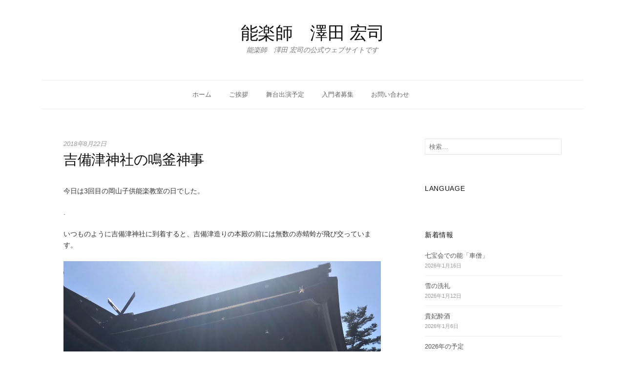

--- FILE ---
content_type: text/html; charset=UTF-8
request_url: https://sawada-noh.com/2018/08/22/%E5%90%89%E5%82%99%E6%B4%A5%E7%A5%9E%E7%A4%BE%E3%81%AE%E9%B3%B4%E9%87%9C%E7%A5%9E%E4%BA%8B/
body_size: 41829
content:
<!DOCTYPE html>
<!--[if IE 8]>
<html class="ie8" lang="ja">
<![endif]-->
<!--[if !(IE 8) ]><!-->
<html lang="ja">
<!--<![endif]-->
<head>
<meta charset="UTF-8">
<meta name="viewport" content="width=device-width, initial-scale=1">
<link rel="profile" href="http://gmpg.org/xfn/11">
<link rel="pingback" href="https://sawada-noh.com/xmlrpc.php">
<!--[if lt IE 9]>
<script src="https://sawada-noh.com/wp-content/themes/hello-world/js/html5shiv.js"></script>
<![endif]-->
<meta name="description" content="今日は3回目の岡山子供能楽教室の日でした。 . いつものように吉備津神社に到着すると、吉備津造りの本殿の前には無数の赤蜻蛉が飛び交っています。 先週は大粒の雨が降る社殿の写真を載せましたが、今週は強烈な残暑の日差しと赤蜻蛉の群舞です。 吉備" />
<title>吉備津神社の鳴釜神事 &#8211; 能楽師　澤田 宏司</title>
<meta name='robots' content='max-image-preview:large' />
<link rel='dns-prefetch' href='//s.w.org' />
<link rel="alternate" type="application/rss+xml" title="能楽師　澤田 宏司 &raquo; フィード" href="https://sawada-noh.com/feed/" />
<link rel="alternate" type="application/rss+xml" title="能楽師　澤田 宏司 &raquo; コメントフィード" href="https://sawada-noh.com/comments/feed/" />
<link rel="alternate" type="application/rss+xml" title="能楽師　澤田 宏司 &raquo; 吉備津神社の鳴釜神事 のコメントのフィード" href="https://sawada-noh.com/2018/08/22/%e5%90%89%e5%82%99%e6%b4%a5%e7%a5%9e%e7%a4%be%e3%81%ae%e9%b3%b4%e9%87%9c%e7%a5%9e%e4%ba%8b/feed/" />
		<script type="text/javascript">
			window._wpemojiSettings = {"baseUrl":"https:\/\/s.w.org\/images\/core\/emoji\/13.0.1\/72x72\/","ext":".png","svgUrl":"https:\/\/s.w.org\/images\/core\/emoji\/13.0.1\/svg\/","svgExt":".svg","source":{"concatemoji":"https:\/\/sawada-noh.com\/wp-includes\/js\/wp-emoji-release.min.js?ver=5.7.14"}};
			!function(e,a,t){var n,r,o,i=a.createElement("canvas"),p=i.getContext&&i.getContext("2d");function s(e,t){var a=String.fromCharCode;p.clearRect(0,0,i.width,i.height),p.fillText(a.apply(this,e),0,0);e=i.toDataURL();return p.clearRect(0,0,i.width,i.height),p.fillText(a.apply(this,t),0,0),e===i.toDataURL()}function c(e){var t=a.createElement("script");t.src=e,t.defer=t.type="text/javascript",a.getElementsByTagName("head")[0].appendChild(t)}for(o=Array("flag","emoji"),t.supports={everything:!0,everythingExceptFlag:!0},r=0;r<o.length;r++)t.supports[o[r]]=function(e){if(!p||!p.fillText)return!1;switch(p.textBaseline="top",p.font="600 32px Arial",e){case"flag":return s([127987,65039,8205,9895,65039],[127987,65039,8203,9895,65039])?!1:!s([55356,56826,55356,56819],[55356,56826,8203,55356,56819])&&!s([55356,57332,56128,56423,56128,56418,56128,56421,56128,56430,56128,56423,56128,56447],[55356,57332,8203,56128,56423,8203,56128,56418,8203,56128,56421,8203,56128,56430,8203,56128,56423,8203,56128,56447]);case"emoji":return!s([55357,56424,8205,55356,57212],[55357,56424,8203,55356,57212])}return!1}(o[r]),t.supports.everything=t.supports.everything&&t.supports[o[r]],"flag"!==o[r]&&(t.supports.everythingExceptFlag=t.supports.everythingExceptFlag&&t.supports[o[r]]);t.supports.everythingExceptFlag=t.supports.everythingExceptFlag&&!t.supports.flag,t.DOMReady=!1,t.readyCallback=function(){t.DOMReady=!0},t.supports.everything||(n=function(){t.readyCallback()},a.addEventListener?(a.addEventListener("DOMContentLoaded",n,!1),e.addEventListener("load",n,!1)):(e.attachEvent("onload",n),a.attachEvent("onreadystatechange",function(){"complete"===a.readyState&&t.readyCallback()})),(n=t.source||{}).concatemoji?c(n.concatemoji):n.wpemoji&&n.twemoji&&(c(n.twemoji),c(n.wpemoji)))}(window,document,window._wpemojiSettings);
		</script>
		<style type="text/css">
img.wp-smiley,
img.emoji {
	display: inline !important;
	border: none !important;
	box-shadow: none !important;
	height: 1em !important;
	width: 1em !important;
	margin: 0 .07em !important;
	vertical-align: -0.1em !important;
	background: none !important;
	padding: 0 !important;
}
</style>
	<link rel='stylesheet' id='wp-block-library-css'  href='https://sawada-noh.com/wp-includes/css/dist/block-library/style.min.css?ver=5.7.14' type='text/css' media='all' />
<style id='wp-block-library-inline-css' type='text/css'>
.has-text-align-justify{text-align:justify;}
</style>
<link rel='stylesheet' id='hello-world-genericons-css'  href='https://sawada-noh.com/wp-content/themes/hello-world/genericons/genericons.css?ver=3.3' type='text/css' media='all' />
<link rel='stylesheet' id='hello-world-normalize-css'  href='https://sawada-noh.com/wp-content/themes/hello-world/css/normalize.css?ver=3.0.2' type='text/css' media='all' />
<link rel='stylesheet' id='hello-world-style-css'  href='https://sawada-noh.com/wp-content/themes/hello-world/style.css?ver=1.1.6' type='text/css' media='all' />
<!--[if IE 8]>
<link rel='stylesheet' id='hello-world-non-responsive-css'  href='https://sawada-noh.com/wp-content/themes/hello-world/css/non-responsive.css' type='text/css' media='all' />
<![endif]-->
<link rel='stylesheet' id='hello-world-style-ja-css'  href='https://sawada-noh.com/wp-content/themes/hello-world/css/ja.css' type='text/css' media='all' />
<link rel='stylesheet' id='jetpack_css-css'  href='https://sawada-noh.com/wp-content/plugins/jetpack/css/jetpack.css?ver=9.7.3' type='text/css' media='all' />
<link rel="https://api.w.org/" href="https://sawada-noh.com/wp-json/" /><link rel="alternate" type="application/json" href="https://sawada-noh.com/wp-json/wp/v2/posts/2058" /><link rel="EditURI" type="application/rsd+xml" title="RSD" href="https://sawada-noh.com/xmlrpc.php?rsd" />
<link rel="wlwmanifest" type="application/wlwmanifest+xml" href="https://sawada-noh.com/wp-includes/wlwmanifest.xml" /> 
<meta name="generator" content="WordPress 5.7.14" />
<link rel="canonical" href="https://sawada-noh.com/2018/08/22/%e5%90%89%e5%82%99%e6%b4%a5%e7%a5%9e%e7%a4%be%e3%81%ae%e9%b3%b4%e9%87%9c%e7%a5%9e%e4%ba%8b/" />
<link rel='shortlink' href='https://sawada-noh.com/?p=2058' />
<link rel="alternate" type="application/json+oembed" href="https://sawada-noh.com/wp-json/oembed/1.0/embed?url=https%3A%2F%2Fsawada-noh.com%2F2018%2F08%2F22%2F%25e5%2590%2589%25e5%2582%2599%25e6%25b4%25a5%25e7%25a5%259e%25e7%25a4%25be%25e3%2581%25ae%25e9%25b3%25b4%25e9%2587%259c%25e7%25a5%259e%25e4%25ba%258b%2F" />
<link rel="alternate" type="text/xml+oembed" href="https://sawada-noh.com/wp-json/oembed/1.0/embed?url=https%3A%2F%2Fsawada-noh.com%2F2018%2F08%2F22%2F%25e5%2590%2589%25e5%2582%2599%25e6%25b4%25a5%25e7%25a5%259e%25e7%25a4%25be%25e3%2581%25ae%25e9%25b3%25b4%25e9%2587%259c%25e7%25a5%259e%25e4%25ba%258b%2F&#038;format=xml" />
<!-- start Simple Custom CSS and JS -->
<style type="text/css">
body{
font-size:14px;
font-family: Meiryo,"メイリオ",arial,Verdana,"ヒラギノ角ゴ Pro W3","Hiragino Kaku Gothic Pro","ＭＳ Ｐゴシック","MS PGothic",sans-serif;
color:#333;
}


h1 {
    margin: 0;
    padding: 0 0 0 0;
	font-weight: normal;
	font-size:14px;
font-family: Meiryo,"メイリオ",arial,Verdana,"ヒラギノ角ゴ Pro W3","Hiragino Kaku Gothic Pro","ＭＳ Ｐゴシック","MS PGothic",sans-serif;
}


h2 {
font-family: Meiryo,"メイリオ",arial,Verdana,"ヒラギノ角ゴ Pro W3","Hiragino Kaku Gothic Pro","ＭＳ Ｐゴシック","MS PGothic",sans-serif;
    font-size:24px;
    color: #000;
    font-weight:bold;
    padding: 0 0 10px 0;
    margin: 0 0 15px 0;
    word-spacing: -1px;
    line-height: 1.2em;
    font-weight: 400;
    border-bottom:1px solid #c8c7c7;
}

h3 {
    font-family: Meiryo,"メイリオ",arial,Verdana,"ヒラギノ角ゴ Pro W3","Hiragino Kaku Gothic Pro","ＭＳ Ｐゴシック","MS PGothic",sans-serif;
    border-bottom: dotted 1px #cccccc;
    margin: 0 0 15px 0;
    padding: 0 0 8px 0;
    word-spacing: -1px;
    line-height: 1.2em;
    font-size: 20px;
    font-weight:normal;
    color: #000;
}

h3.extra {
    padding: 0 0 10px 0;
}

    h3 a {
        text-decoration: none;
        color: #000;
    }
    
    h3 a:hover {
        color: #919191;
    }

h4 {
font-family: Meiryo,"メイリオ",arial,Verdana,"ヒラギノ角ゴ Pro W3","Hiragino Kaku Gothic Pro","ＭＳ Ｐゴシック","MS PGothic",sans-serif;
    font-size:20px;
    color: #000;
    font-weight:normal;
    padding: 0 0 10px 0;
    margin: 0 0 15px 0;
    word-spacing: -1px;
    line-height: 1.2em;
    font-weight: 400;
    border-bottom:1px solid #c8c7c7;
}

h5 {
font-family: Meiryo,"メイリオ",arial,Verdana,"ヒラギノ角ゴ Pro W3","Hiragino Kaku Gothic Pro","ＭＳ Ｐゴシック","MS PGothic",sans-serif;
    border-bottom:1px solid #c8c7c7;
    margin: 0 0 15px 0;
    padding: 0 0 8px 0;
    word-spacing: -1px;
    line-height: 1.2em;
    font-size: 17px;
    font-weight:normal;
    color: #000;
}

h6 {
    font-family: Meiryo,"メイリオ",arial,Verdana,"ヒラギノ角ゴ Pro W3","Hiragino Kaku Gothic Pro","ＭＳ Ｐゴシック","MS PGothic",sans-serif;
    border-bottom: dotted 1px #cccccc;
    margin: 0 0 15px 0;
    padding: 0 0 8px 0;
    word-spacing: -1px;
    line-height: 1.2em;
    font-size: 16px;
    font-weight:normal;
    color: #000;
}

h6.extra {
    padding: 0 0 10px 0;
}

    h6 a {
        text-decoration: none;
        color: #000;
    }
    
    h6 a:hover {
        color: #919191;
    }


buttensample {
    background-image:-moz-linear-gradient(
    top,
    #49a9d4 0%,
    #49a9d4 49%,
    #419cd8 50%,
    #419cd8);
 
    background-image:-webkit-gradient(
    linear,left top,left bottom,
    from(#49a9d4),
    color-stop(0.49,#49a9d4),
    color-stop(0.50,#419cde8),
    to(#419cd8));
}

.btn2 {
	background: #EEE;
	border: 1px dotted #CCC;
	color: #111;
	width: 100px;
	padding: 10px 0;
}

.btn3 {
	background: -moz-linear-gradient(top,#FFF 0%,#EEE);
	background: -webkit-gradient(linear, left top, left bottom, from(#FFF), to(#EEE));
	border: 1px solid #DDD;
	color:#111;
	width: 100px;
	padding: 15px 5px 15px 5px;
}

.line-btm-dot21 {
    background: url(http://office-hy.com/wp-content/uploads/2013/02/tit03.gif) no-repeat 7px center;
    border-bottom:dotted 1px #333;
    height:30px;
    line-height:30px;
    font-size: 15px;
    font-weight:bold;
    margin-top:30px;
    padding-left:21px;
    clear:both;
}

.line-btm-dot34 {
    background: url(http://office-hy.com/wp-content/uploads/2013/02/tit034.gif) no-repeat 7px center;
    border-bottom:dotted 1px #333;
    height:30px;
    line-height:30px;
    font-size: 15px;
    color: #000000;
    margin-top:10px;
    margin-bottom:15px;
    padding-left:21px;
    clear:both;
}

.table-2{width:100%;margin-bottom:20px}.table-2 th,.table-2 td{padding:15px 5px 15px 5px;text-align:center;vertical-align:middle;border-collapse:collapse;border:solid 1px #e5e5e5}
.table-2 th{background:#f9f9f9;
}
.table-2 tr.odd{background:#f5f5f5}.table-2 td.head{background:#eee}
</style>
<!-- end Simple Custom CSS and JS -->
<style type='text/css'>img#wpstats{display:none}</style>
			<style type="text/css">
		/* Fonts */
				body {
								}
				@media screen and (max-width: 782px) {
								}
						
		/* Colors */
				
				/* Title */
			.site-title {
																															}
								
			</style>
		<style type="text/css" id="hello-world-custom-css">
			</style>
	<style type="text/css" id="custom-background-css">
body.custom-background { background-color: #ffffff; }
</style>
	<link rel="icon" href="https://sawada-noh.com/wp-content/uploads/2017/01/cropped-m_f_tree250-32x32.png" sizes="32x32" />
<link rel="icon" href="https://sawada-noh.com/wp-content/uploads/2017/01/cropped-m_f_tree250-192x192.png" sizes="192x192" />
<link rel="apple-touch-icon" href="https://sawada-noh.com/wp-content/uploads/2017/01/cropped-m_f_tree250-180x180.png" />
<meta name="msapplication-TileImage" content="https://sawada-noh.com/wp-content/uploads/2017/01/cropped-m_f_tree250-270x270.png" />

<script>
  (function(i,s,o,g,r,a,m){i['GoogleAnalyticsObject']=r;i[r]=i[r]||function(){
  (i[r].q=i[r].q||[]).push(arguments)},i[r].l=1*new Date();a=s.createElement(o),
  m=s.getElementsByTagName(o)[0];a.async=1;a.src=g;m.parentNode.insertBefore(a,m)
  })(window,document,'script','https://www.google-analytics.com/analytics.js','ga');

  ga('create', 'UA-89924510-1', 'auto');
  ga('send', 'pageview');

</script>

</head>

<body class="post-template-default single single-post postid-2058 single-format-standard custom-background footer-3 has-avatars">
<div id="page" class="hfeed site">
	<a class="skip-link screen-reader-text" href="#content">コンテンツへスキップ</a>

	<header id="masthead" class="site-header" role="banner">

		<div class="site-top">
			<div class="site-top-table">
				<div class="site-branding">
													<h1 class="site-title"><a href="https://sawada-noh.com/" rel="home">能楽師　澤田 宏司</a></h1>
													<div class="site-description">能楽師　澤田 宏司の公式ウェブサイトです</div>
								</div>
							</div>
		</div>

				<div class="site-bar">
			<nav id="site-navigation" class="main-navigation" role="navigation">
				<div class="menu-toggle">メニュー</div>
				<div class="menu-menu-01-container"><ul id="menu-menu-01" class="menu"><li id="menu-item-19" class="menu-item menu-item-type-post_type menu-item-object-page menu-item-home menu-item-19"><a href="https://sawada-noh.com/">ホーム</a></li>
<li id="menu-item-20" class="menu-item menu-item-type-post_type menu-item-object-page menu-item-20"><a href="https://sawada-noh.com/greeting/">ご挨拶</a></li>
<li id="menu-item-21" class="menu-item menu-item-type-post_type menu-item-object-page menu-item-21"><a href="https://sawada-noh.com/schedule/">舞台出演予定</a></li>
<li id="menu-item-22" class="menu-item menu-item-type-post_type menu-item-object-page menu-item-22"><a href="https://sawada-noh.com/beginner/">入門者募集</a></li>
<li id="menu-item-23" class="menu-item menu-item-type-post_type menu-item-object-page menu-item-23"><a href="https://sawada-noh.com/contact/">お問い合わせ</a></li>
</ul></div>							</nav><!-- #site-navigation -->
		</div>
		
			</header><!-- #masthead -->

	<div id="content" class="site-content">

	<div id="primary" class="content-area">
		<main id="main" class="site-main" role="main">

		
			
<article id="post-2058" class="post-2058 post type-post status-publish format-standard hentry category-4 category-13 category-14">
	<div class="post-content">
		<header class="entry-header">
				<div class="entry-header-meta">
		<span class="posted-on">
			<a href="https://sawada-noh.com/2018/08/22/%e5%90%89%e5%82%99%e6%b4%a5%e7%a5%9e%e7%a4%be%e3%81%ae%e9%b3%b4%e9%87%9c%e7%a5%9e%e4%ba%8b/" rel="bookmark"><time class="entry-date published updated" datetime="2018-08-22T18:20:39+09:00">2018年8月22日</time></a>		</span>
							</div><!-- .entry-header-meta -->
				<h1 class="entry-title">吉備津神社の鳴釜神事</h1>
					</header><!-- .entry-header -->

		<div class="entry-content">
			<p>今日は3回目の岡山子供能楽教室の日でした。</p>
<p>.</p>
<p>いつものように吉備津神社に到着すると、吉備津造りの本殿の前には無数の赤蜻蛉が飛び交っています。</p>
<p><img loading="lazy" src="https://sawada-noh.com/wp-content/uploads/2018/08/img_2687.jpg" class="alignnone size-full wp-image-2054" height="748" width="1228" srcset="https://sawada-noh.com/wp-content/uploads/2018/08/img_2687.jpg 1228w, https://sawada-noh.com/wp-content/uploads/2018/08/img_2687-300x183.jpg 300w, https://sawada-noh.com/wp-content/uploads/2018/08/img_2687-768x468.jpg 768w, https://sawada-noh.com/wp-content/uploads/2018/08/img_2687-650x396.jpg 650w" sizes="(max-width: 1228px) 100vw, 1228px" /></p>
<p>先週は大粒の雨が降る社殿の写真を載せましたが、今週は強烈な残暑の日差しと赤蜻蛉の群舞です。</p>
<p>吉備津神社は来る度に違う顔を見せてくれる所なのです。</p>
<p>.</p>
<p>.</p>
<p>今回私は、「鳴釜神事」を体験しようと思っておりました。</p>
<p><img loading="lazy" src="https://sawada-noh.com/wp-content/uploads/2018/08/img_2684.jpg" class="alignnone wp-image-2055 size-full" height="750" width="1272" srcset="https://sawada-noh.com/wp-content/uploads/2018/08/img_2684.jpg 1272w, https://sawada-noh.com/wp-content/uploads/2018/08/img_2684-300x177.jpg 300w, https://sawada-noh.com/wp-content/uploads/2018/08/img_2684-768x453.jpg 768w, https://sawada-noh.com/wp-content/uploads/2018/08/img_2684-650x383.jpg 650w" sizes="(max-width: 1272px) 100vw, 1272px" /></p>
<p>御釜殿の中にある大きな釜を焚いた時に鳴る音で、吉凶を占うという神事です。</p>
<p>.</p>
<p>事前に聞いた情報として、</p>
<p>「この鳴釜神事は必ず当たるので、心して願い事を考えていくべし」とか、</p>
<p>「団体で行っても、全員同じように聴こえるとは限らず、1人だけ聴こえない場合もある」</p>
<p>とか、他にもかなりリアルな体験談があり、</p>
<p>「全然鳴らなかったらどうしよう…」と心配になってしまいました。。</p>
<p>.</p>
<p>しかし折角吉備津神社に何度も訪れるこの機会に、やはり鳴釜神事を体験しない手はないと腹をくくり、社務所で祈祷料を払ってまずは「祈祷殿」で御祈祷を受けました。</p>
<p>.</p>
<p>私の他に、母娘とおぼしき2人が御祈祷を受けていました。</p>
<p>彼女達は毎年のように鳴釜神事を訪れているベテランで、御祈祷の後に「御釜殿」まで道案内をしてくれました。</p>
<p>.</p>
<p><img loading="lazy" src="https://sawada-noh.com/wp-content/uploads/2018/08/img_2686.jpg" class="alignnone wp-image-2056 size-full" height="750" width="1390" srcset="https://sawada-noh.com/wp-content/uploads/2018/08/img_2686.jpg 1390w, https://sawada-noh.com/wp-content/uploads/2018/08/img_2686-300x162.jpg 300w, https://sawada-noh.com/wp-content/uploads/2018/08/img_2686-768x414.jpg 768w, https://sawada-noh.com/wp-content/uploads/2018/08/img_2686-650x351.jpg 650w" sizes="(max-width: 1390px) 100vw, 1390px" /></p>
<p>長い長い回廊を通って御釜殿に向かいます。</p>
<p>母娘は、「来る度に違う音に聴こえるのです。」「前から聴こえたり後ろから聴こえたり、床から湧き上がるように聴こえることもあります。」などなど、色々体験談を話してくれました。</p>
<p>「でも、全然鳴らないことは一度も無かったので、きっと今日も鳴りますよ。」と心配そうな私を励ましてくれました。</p>
<p>.</p>
<p>ドキドキしながら御釜殿に入り、暫し釜が焚かれるのを見て時間を過ごします。</p>
<p>10分程して、「阿曽女」と呼ばれる巫女さんと、祝詞を奏上する神職の方がいらっしゃいました。</p>
<p>阿曽女さんが鳴釜神事の簡単な説明をしてくださいます。</p>
<p>「天気の具合などで、どうしてか幾らやっても鳴らないことがあります。」と聞き、またまた心配になってしまいました。。</p>
<p>.</p>
<p>.</p>
<p>いよいよ祝詞が始まり、同時に阿曽女さんが大釜に載った蒸籠の上で、玄米の入った笊を振り始めました。</p>
<p>ここからどのくらいで釜が鳴り出すのだろうか…</p>
<p>.</p>
<p>と思った瞬間。</p>
<p>玄米の笊はまだ僅か3回程しか振られていなかったと思います。</p>
<p>出し抜けに「ボォーッ！」というような太く大きな音が聴こえてきたのです。</p>
<p>.</p>
<p>私の横にいた母娘も思わずビクッと顔を起こしてしまう程の、腹に響くような大迫力の音が長く長く鳴り続けました。</p>
<p>ややして音は少し落ち着いた調子になり、祝詞も終わって鳴釜神事は無事終了しました。</p>
<p>阿曽女さんは釜から離れて、「直会です」と言って我々の所に来て玄米の粒をいくつかくださいました。</p>
<p>.</p>
<p>そしてそれを食べようとした瞬間。</p>
<p>もう阿曽女さんがいない釜から、控えめながら再び「ボォーッ」という音が！</p>
<p>また母娘と一緒にビクッとしてしまいました。</p>
<p>「あら、今日はよく鳴りますわね。」と阿曽女さんは平然とされているので、まあ普通にあることのようです。</p>
<p>.</p>
<p>しかし、正直ここまで大きくはっきり聴こえるとは驚きました。</p>
<p>何を祈願したのかは言わぬが花ですが、ちゃんと聴こえて安堵いたしました。</p>
<p>.</p>
<p>御祈祷の効果か、子供能楽教室もとても順調に進みました。</p>
<p>仕舞も謡も前回より格段に良くなっていて、これは各々がこの1週間でちゃんとおさらいをして来てくれたのだと嬉しくなりました。</p>
<p>.</p>
<p>いよいよ来週は、拝殿で神様に向けて謡と仕舞を奉納する本番があります。</p>
<p>今年吉備津神社に参るのもあと1回になりました。</p>
<p>なんだか既に少し寂しい気分なのです。</p>
<p>.</p>
<p><img loading="lazy" src="https://sawada-noh.com/wp-content/uploads/2018/08/img_2690.jpg" class="alignnone wp-image-2057 size-full" height="750" width="1322" srcset="https://sawada-noh.com/wp-content/uploads/2018/08/img_2690.jpg 1322w, https://sawada-noh.com/wp-content/uploads/2018/08/img_2690-300x170.jpg 300w, https://sawada-noh.com/wp-content/uploads/2018/08/img_2690-768x436.jpg 768w, https://sawada-noh.com/wp-content/uploads/2018/08/img_2690-650x369.jpg 650w" sizes="(max-width: 1322px) 100vw, 1322px" /></p>
<p>いつもの松並木を通って、吉備津駅へと向かいました。</p>
<p>松の影が、青海波ならぬ緑の海に映ってそよいでいました。</p>
					</div><!-- .entry-content -->

			<footer class="entry-footer">
		<div class="entry-footer-meta">
						<span class="cat-links">
				<a href="https://sawada-noh.com/category/%e4%b8%80%e8%88%ac/" rel="category tag">一般</a>, <a href="https://sawada-noh.com/category/%e6%97%85/" rel="category tag">旅</a>, <a href="https://sawada-noh.com/category/%e8%83%bd%e6%a5%bd%e6%95%99%e5%ae%a4/" rel="category tag">能楽教室</a>			</span>
								</div><!-- .entry-footer-meta -->
	</footer><!-- .entry-meta -->
		</div>
</article><!-- #post-## -->


		<nav class="navigation post-navigation" role="navigation">
		<h1 class="screen-reader-text">投稿ナビゲーション</h1>
		<div class="nav-links">
			<div class="nav-previous"><div class="post-nav-title">古い投稿</div><a href="https://sawada-noh.com/2018/08/21/%e6%9d%b1%e5%ba%83%e5%b3%b6%e3%81%93%e3%81%a9%e3%82%82%e5%9c%92%e8%83%bd%e6%a5%bd%e6%95%99%e5%ae%a4/" rel="prev">東広島こども園能楽教室</a></div><div class="nav-next"><div class="post-nav-title">新しい投稿</div><a href="https://sawada-noh.com/2018/08/23/%e3%81%be%e3%81%9f%e5%8f%b0%e9%a2%a8%e3%81%8c/" rel="next">また台風が…</a></div>		</div><!-- .nav-links -->
	</nav><!-- .navigation -->
	

			
<div id="comments" class="comments-area">

	
	
	
		<div id="respond" class="comment-respond">
		<h3 id="reply-title" class="comment-reply-title">コメントを残す <small><a rel="nofollow" id="cancel-comment-reply-link" href="/2018/08/22/%E5%90%89%E5%82%99%E6%B4%A5%E7%A5%9E%E7%A4%BE%E3%81%AE%E9%B3%B4%E9%87%9C%E7%A5%9E%E4%BA%8B/#respond" style="display:none;">コメントをキャンセル</a></small></h3><form action="https://sawada-noh.com/wp-comments-post.php" method="post" id="commentform" class="comment-form" novalidate><p class="comment-notes"><span id="email-notes">メールアドレスが公開されることはありません。</span> <span class="required">*</span> が付いている欄は必須項目です</p><p class="comment-form-comment"><label for="comment">コメント</label> <textarea id="comment" name="comment" cols="45" rows="8" maxlength="65525" required="required"></textarea></p><p class="comment-form-author"><label for="author">名前 <span class="required">*</span></label> <input id="author" name="author" type="text" value="" size="30" maxlength="245" required='required' /></p>
<p class="comment-form-email"><label for="email">メール <span class="required">*</span></label> <input id="email" name="email" type="email" value="" size="30" maxlength="100" aria-describedby="email-notes" required='required' /></p>
<p class="comment-form-url"><label for="url">サイト</label> <input id="url" name="url" type="url" value="" size="30" maxlength="200" /></p>
<p class="comment-form-cookies-consent"><input id="wp-comment-cookies-consent" name="wp-comment-cookies-consent" type="checkbox" value="yes" /> <label for="wp-comment-cookies-consent">次回のコメントで使用するためブラウザーに自分の名前、メールアドレス、サイトを保存する。</label></p>
<p class="form-submit"><input name="submit" type="submit" id="submit" class="submit" value="コメントを送信" /> <input type='hidden' name='comment_post_ID' value='2058' id='comment_post_ID' />
<input type='hidden' name='comment_parent' id='comment_parent' value='0' />
</p><input type="hidden" id="ak_js" name="ak_js" value="104"/><textarea name="ak_hp_textarea" cols="45" rows="8" maxlength="100" style="display: none !important;"></textarea></form>	</div><!-- #respond -->
	
</div><!-- #comments -->

		
		</main><!-- #main -->
	</div><!-- #primary -->


<div id="secondary" class="sidebar-area" role="complementary">
		<div class="widget-area">
		<aside id="search-2" class="widget widget_search"><form role="search" method="get" class="search-form" action="https://sawada-noh.com/">
				<label>
					<span class="screen-reader-text">検索:</span>
					<input type="search" class="search-field" placeholder="検索&hellip;" value="" name="s" />
				</label>
				<input type="submit" class="search-submit" value="検索" />
			</form></aside><aside id="text-2" class="widget widget_text"><h1 class="widget-title">Language</h1>			<div class="textwidget"><div id="google_translate_element"></div><script type="text/javascript">
function googleTranslateElementInit() {
  new google.translate.TranslateElement({pageLanguage: 'ja', includedLanguages: 'de,en,es,fr,id,it,ja,ko,nl,pt,ru,th,tl,vi,zh-CN,zh-TW', layout: google.translate.TranslateElement.InlineLayout.SIMPLE}, 'google_translate_element');
}
</script><script type="text/javascript" src="//translate.google.com/translate_a/element.js?cb=googleTranslateElementInit"></script>
</div>
		</aside>
		<aside id="recent-posts-2" class="widget widget_recent_entries">
		<h1 class="widget-title">新着情報</h1>
		<ul>
											<li>
					<a href="https://sawada-noh.com/2026/01/16/%e4%b8%83%e5%ae%9d%e4%bc%9a%e3%81%a7%e3%81%ae%e8%83%bd%e3%80%8c%e8%bb%8a%e5%83%a7%e3%80%8d/">七宝会での能「車僧」</a>
											<span class="post-date">2026年1月16日</span>
									</li>
											<li>
					<a href="https://sawada-noh.com/2026/01/12/%e9%9b%aa%e3%81%ae%e6%b4%97%e7%a4%bc/">雪の洗礼</a>
											<span class="post-date">2026年1月12日</span>
									</li>
											<li>
					<a href="https://sawada-noh.com/2026/01/06/%e8%b2%b4%e5%a6%83%e9%85%94%e9%85%92/">貴妃酔酒</a>
											<span class="post-date">2026年1月6日</span>
									</li>
											<li>
					<a href="https://sawada-noh.com/2026/01/02/2026%e5%b9%b4%e3%81%ae%e4%ba%88%e5%ae%9a/">2026年の予定</a>
											<span class="post-date">2026年1月2日</span>
									</li>
											<li>
					<a href="https://sawada-noh.com/2026/01/01/2026%e5%b9%b4%e3%81%ae%e8%b3%80%e8%a9%9e%e4%ba%a4%e6%8f%9b%e4%bc%9a/">2026年の賀詞交換会</a>
											<span class="post-date">2026年1月1日</span>
									</li>
					</ul>

		</aside><aside id="categories-3" class="widget widget_categories"><h1 class="widget-title">新着情報カテゴリー</h1><form action="https://sawada-noh.com" method="get"><label class="screen-reader-text" for="cat">新着情報カテゴリー</label><select  name='cat' id='cat' class='postform' >
	<option value='-1'>カテゴリーを選択</option>
	<option class="level-0" value="15">ニュース&nbsp;&nbsp;(52)</option>
	<option class="level-0" value="4">一般&nbsp;&nbsp;(206)</option>
	<option class="level-0" value="6">亀岡の花々&nbsp;&nbsp;(58)</option>
	<option class="level-0" value="7">京大宝生会&nbsp;&nbsp;(240)</option>
	<option class="level-0" value="13">旅&nbsp;&nbsp;(180)</option>
	<option class="level-0" value="17">日本女子大学&nbsp;&nbsp;(15)</option>
	<option class="level-0" value="1">未分類&nbsp;&nbsp;(299)</option>
	<option class="level-0" value="16">本の話&nbsp;&nbsp;(17)</option>
	<option class="level-0" value="8">澤風会稽古&nbsp;&nbsp;(361)</option>
	<option class="level-0" value="14">能楽教室&nbsp;&nbsp;(58)</option>
	<option class="level-0" value="18">自治医科大学能楽部&nbsp;&nbsp;(44)</option>
	<option class="level-0" value="11">舞台&nbsp;&nbsp;(539)</option>
	<option class="level-0" value="5">舞台公演予定&nbsp;&nbsp;(21)</option>
	<option class="level-0" value="10">謡蹟巡り&nbsp;&nbsp;(34)</option>
	<option class="level-0" value="12">隙間花壇&nbsp;&nbsp;(19)</option>
	<option class="level-0" value="9">面白写真&nbsp;&nbsp;(28)</option>
</select>
</form>
<script type="text/javascript">
/* <![CDATA[ */
(function() {
	var dropdown = document.getElementById( "cat" );
	function onCatChange() {
		if ( dropdown.options[ dropdown.selectedIndex ].value > 0 ) {
			dropdown.parentNode.submit();
		}
	}
	dropdown.onchange = onCatChange;
})();
/* ]]> */
</script>

			</aside><aside id="archives-2" class="widget widget_archive"><h1 class="widget-title">新着情報アーカイブ</h1>		<label class="screen-reader-text" for="archives-dropdown-2">新着情報アーカイブ</label>
		<select id="archives-dropdown-2" name="archive-dropdown">
			
			<option value="">月を選択</option>
				<option value='https://sawada-noh.com/2026/01/'> 2026年1月 &nbsp;(5)</option>
	<option value='https://sawada-noh.com/2025/12/'> 2025年12月 &nbsp;(8)</option>
	<option value='https://sawada-noh.com/2025/07/'> 2025年7月 &nbsp;(1)</option>
	<option value='https://sawada-noh.com/2025/06/'> 2025年6月 &nbsp;(6)</option>
	<option value='https://sawada-noh.com/2025/05/'> 2025年5月 &nbsp;(2)</option>
	<option value='https://sawada-noh.com/2025/04/'> 2025年4月 &nbsp;(3)</option>
	<option value='https://sawada-noh.com/2024/12/'> 2024年12月 &nbsp;(1)</option>
	<option value='https://sawada-noh.com/2024/11/'> 2024年11月 &nbsp;(10)</option>
	<option value='https://sawada-noh.com/2024/10/'> 2024年10月 &nbsp;(2)</option>
	<option value='https://sawada-noh.com/2024/09/'> 2024年9月 &nbsp;(4)</option>
	<option value='https://sawada-noh.com/2024/08/'> 2024年8月 &nbsp;(4)</option>
	<option value='https://sawada-noh.com/2024/07/'> 2024年7月 &nbsp;(17)</option>
	<option value='https://sawada-noh.com/2024/06/'> 2024年6月 &nbsp;(22)</option>
	<option value='https://sawada-noh.com/2024/05/'> 2024年5月 &nbsp;(29)</option>
	<option value='https://sawada-noh.com/2024/04/'> 2024年4月 &nbsp;(31)</option>
	<option value='https://sawada-noh.com/2024/03/'> 2024年3月 &nbsp;(30)</option>
	<option value='https://sawada-noh.com/2024/02/'> 2024年2月 &nbsp;(29)</option>
	<option value='https://sawada-noh.com/2024/01/'> 2024年1月 &nbsp;(16)</option>
	<option value='https://sawada-noh.com/2022/09/'> 2022年9月 &nbsp;(1)</option>
	<option value='https://sawada-noh.com/2022/01/'> 2022年1月 &nbsp;(4)</option>
	<option value='https://sawada-noh.com/2021/12/'> 2021年12月 &nbsp;(4)</option>
	<option value='https://sawada-noh.com/2021/11/'> 2021年11月 &nbsp;(3)</option>
	<option value='https://sawada-noh.com/2021/10/'> 2021年10月 &nbsp;(6)</option>
	<option value='https://sawada-noh.com/2021/09/'> 2021年9月 &nbsp;(4)</option>
	<option value='https://sawada-noh.com/2021/05/'> 2021年5月 &nbsp;(2)</option>
	<option value='https://sawada-noh.com/2021/04/'> 2021年4月 &nbsp;(2)</option>
	<option value='https://sawada-noh.com/2021/03/'> 2021年3月 &nbsp;(4)</option>
	<option value='https://sawada-noh.com/2021/02/'> 2021年2月 &nbsp;(3)</option>
	<option value='https://sawada-noh.com/2021/01/'> 2021年1月 &nbsp;(5)</option>
	<option value='https://sawada-noh.com/2020/12/'> 2020年12月 &nbsp;(3)</option>
	<option value='https://sawada-noh.com/2020/11/'> 2020年11月 &nbsp;(4)</option>
	<option value='https://sawada-noh.com/2020/10/'> 2020年10月 &nbsp;(8)</option>
	<option value='https://sawada-noh.com/2020/09/'> 2020年9月 &nbsp;(5)</option>
	<option value='https://sawada-noh.com/2020/08/'> 2020年8月 &nbsp;(7)</option>
	<option value='https://sawada-noh.com/2020/07/'> 2020年7月 &nbsp;(4)</option>
	<option value='https://sawada-noh.com/2020/06/'> 2020年6月 &nbsp;(6)</option>
	<option value='https://sawada-noh.com/2020/05/'> 2020年5月 &nbsp;(8)</option>
	<option value='https://sawada-noh.com/2020/04/'> 2020年4月 &nbsp;(10)</option>
	<option value='https://sawada-noh.com/2020/03/'> 2020年3月 &nbsp;(14)</option>
	<option value='https://sawada-noh.com/2020/02/'> 2020年2月 &nbsp;(21)</option>
	<option value='https://sawada-noh.com/2020/01/'> 2020年1月 &nbsp;(26)</option>
	<option value='https://sawada-noh.com/2019/12/'> 2019年12月 &nbsp;(27)</option>
	<option value='https://sawada-noh.com/2019/11/'> 2019年11月 &nbsp;(22)</option>
	<option value='https://sawada-noh.com/2019/10/'> 2019年10月 &nbsp;(31)</option>
	<option value='https://sawada-noh.com/2019/09/'> 2019年9月 &nbsp;(30)</option>
	<option value='https://sawada-noh.com/2019/08/'> 2019年8月 &nbsp;(31)</option>
	<option value='https://sawada-noh.com/2019/07/'> 2019年7月 &nbsp;(31)</option>
	<option value='https://sawada-noh.com/2019/06/'> 2019年6月 &nbsp;(30)</option>
	<option value='https://sawada-noh.com/2019/05/'> 2019年5月 &nbsp;(30)</option>
	<option value='https://sawada-noh.com/2019/04/'> 2019年4月 &nbsp;(30)</option>
	<option value='https://sawada-noh.com/2019/03/'> 2019年3月 &nbsp;(31)</option>
	<option value='https://sawada-noh.com/2019/02/'> 2019年2月 &nbsp;(28)</option>
	<option value='https://sawada-noh.com/2019/01/'> 2019年1月 &nbsp;(31)</option>
	<option value='https://sawada-noh.com/2018/12/'> 2018年12月 &nbsp;(31)</option>
	<option value='https://sawada-noh.com/2018/11/'> 2018年11月 &nbsp;(30)</option>
	<option value='https://sawada-noh.com/2018/10/'> 2018年10月 &nbsp;(30)</option>
	<option value='https://sawada-noh.com/2018/09/'> 2018年9月 &nbsp;(30)</option>
	<option value='https://sawada-noh.com/2018/08/'> 2018年8月 &nbsp;(31)</option>
	<option value='https://sawada-noh.com/2018/07/'> 2018年7月 &nbsp;(31)</option>
	<option value='https://sawada-noh.com/2018/06/'> 2018年6月 &nbsp;(30)</option>
	<option value='https://sawada-noh.com/2018/05/'> 2018年5月 &nbsp;(31)</option>
	<option value='https://sawada-noh.com/2018/04/'> 2018年4月 &nbsp;(30)</option>
	<option value='https://sawada-noh.com/2018/03/'> 2018年3月 &nbsp;(31)</option>
	<option value='https://sawada-noh.com/2018/02/'> 2018年2月 &nbsp;(27)</option>
	<option value='https://sawada-noh.com/2018/01/'> 2018年1月 &nbsp;(31)</option>
	<option value='https://sawada-noh.com/2017/12/'> 2017年12月 &nbsp;(32)</option>
	<option value='https://sawada-noh.com/2017/11/'> 2017年11月 &nbsp;(29)</option>
	<option value='https://sawada-noh.com/2017/10/'> 2017年10月 &nbsp;(30)</option>
	<option value='https://sawada-noh.com/2017/09/'> 2017年9月 &nbsp;(29)</option>
	<option value='https://sawada-noh.com/2017/08/'> 2017年8月 &nbsp;(30)</option>
	<option value='https://sawada-noh.com/2017/07/'> 2017年7月 &nbsp;(31)</option>
	<option value='https://sawada-noh.com/2017/06/'> 2017年6月 &nbsp;(30)</option>
	<option value='https://sawada-noh.com/2017/05/'> 2017年5月 &nbsp;(31)</option>
	<option value='https://sawada-noh.com/2017/04/'> 2017年4月 &nbsp;(30)</option>
	<option value='https://sawada-noh.com/2017/03/'> 2017年3月 &nbsp;(30)</option>
	<option value='https://sawada-noh.com/2017/02/'> 2017年2月 &nbsp;(28)</option>
	<option value='https://sawada-noh.com/2017/01/'> 2017年1月 &nbsp;(30)</option>

		</select>

<script type="text/javascript">
/* <![CDATA[ */
(function() {
	var dropdown = document.getElementById( "archives-dropdown-2" );
	function onSelectChange() {
		if ( dropdown.options[ dropdown.selectedIndex ].value !== '' ) {
			document.location.href = this.options[ this.selectedIndex ].value;
		}
	}
	dropdown.onchange = onSelectChange;
})();
/* ]]> */
</script>
			</aside><aside id="text-3" class="widget widget_text"><h1 class="widget-title">連絡先</h1>			<div class="textwidget"><p>□　お問い合わせ<br />
こちらの<a href="https://sawada-noh.com/contact/" title="お問い合わせフォーム">お問い合わせフォーム</a>からお気軽にお問い合わせ下さい。</p>
</div>
		</aside>	</div>
		</div><!-- #secondary -->

	</div><!-- #content -->

	<footer id="colophon" class="site-footer" role="contentinfo">

		
<div id="supplementary" class="footer-area" role="complementary">
	<div class="footer-widget">
				<div class="footer-widget-1 widget-area">
			<aside id="nav_menu-3" class="widget widget_nav_menu"><h1 class="widget-title">メニュー</h1><div class="menu-menu-01-container"><ul id="menu-menu-2" class="menu"><li class="menu-item menu-item-type-post_type menu-item-object-page menu-item-home menu-item-19"><a href="https://sawada-noh.com/">ホーム</a></li>
<li class="menu-item menu-item-type-post_type menu-item-object-page menu-item-20"><a href="https://sawada-noh.com/greeting/">ご挨拶</a></li>
<li class="menu-item menu-item-type-post_type menu-item-object-page menu-item-21"><a href="https://sawada-noh.com/schedule/">舞台出演予定</a></li>
<li class="menu-item menu-item-type-post_type menu-item-object-page menu-item-22"><a href="https://sawada-noh.com/beginner/">入門者募集</a></li>
<li class="menu-item menu-item-type-post_type menu-item-object-page menu-item-23"><a href="https://sawada-noh.com/contact/">お問い合わせ</a></li>
</ul></div></aside>		</div>
						<div class="footer-widget-2 widget-area">
			<aside id="nav_menu-4" class="widget widget_nav_menu"><h1 class="widget-title">リンク</h1><div class="menu-menu-02-container"><ul id="menu-menu-02" class="menu"><li id="menu-item-87" class="menu-item menu-item-type-custom menu-item-object-custom menu-item-has-children menu-item-87"><a href="http://www.suhoukai.com">山内崇生</a>
<ul class="sub-menu">
	<li id="menu-item-24" class="menu-item menu-item-type-custom menu-item-object-custom menu-item-has-children menu-item-24"><a href="http://www.nohgaku.or.jp/">公益社団法人 能楽協会</a>
	<ul class="sub-menu">
		<li id="menu-item-88" class="menu-item menu-item-type-custom menu-item-object-custom menu-item-has-children menu-item-88"><a href="http://hosho-waku.net">宝生流能楽師和久荘太郎</a>
		<ul class="sub-menu">
			<li id="menu-item-25" class="menu-item menu-item-type-custom menu-item-object-custom menu-item-25"><a href="http://www.hosho.or.jp/">公益社団法人 宝生会</a></li>
		</ul>
</li>
	</ul>
</li>
</ul>
</li>
<li id="menu-item-93" class="menu-item menu-item-type-custom menu-item-object-custom menu-item-93"><a href="http://www.geocities.jp/shojitsukai/mito.html">宝生流能楽師 石黒実都 公式サイト</a></li>
<li id="menu-item-174" class="menu-item menu-item-type-custom menu-item-object-custom menu-item-174"><a href="http://manjiro-nohgaku.com/">能楽師:辰巳満次郎オフィシャルサイト</a></li>
</ul></div></aside>		</div>
						<div class="footer-widget-3 widget-area">
			<aside id="text-4" class="widget widget_text"><h1 class="widget-title">お問い合わせ</h1>			<div class="textwidget">[contact-form-7 id="9" title="コンタクトフォーム 1"]</div>
		</aside>		</div>
					</div>
</div><!-- #supplementary -->


				<div class="site-bottom">

						
			<div class="site-info">
       <p>&copy; <a href="https://sawada-noh.com/" title="能楽師　澤田 宏司" rel="home">能楽師　澤田 宏司 </a></p>
   </div><!-- .site-info -->


		</div>
		
	</footer><!-- #colophon -->
</div><!-- #page -->

<script type='text/javascript' src='https://sawada-noh.com/wp-content/themes/hello-world/js/navigation.js?ver=20150128' id='hello-world-navigation-js'></script>
<script type='text/javascript' src='https://sawada-noh.com/wp-content/themes/hello-world/js/skip-link-focus-fix.js?ver=20150128' id='hello-world-skip-link-focus-fix-js'></script>
<script type='text/javascript' src='https://sawada-noh.com/wp-includes/js/comment-reply.min.js?ver=5.7.14' id='comment-reply-js'></script>
<script type='text/javascript' src='https://sawada-noh.com/wp-includes/js/wp-embed.min.js?ver=5.7.14' id='wp-embed-js'></script>
<script src='https://stats.wp.com/e-202604.js' defer></script>
<script>
	_stq = window._stq || [];
	_stq.push([ 'view', {v:'ext',j:'1:9.7.3',blog:'193045169',post:'2058',tz:'9',srv:'sawada-noh.com'} ]);
	_stq.push([ 'clickTrackerInit', '193045169', '2058' ]);
</script>

</body>
</html>
